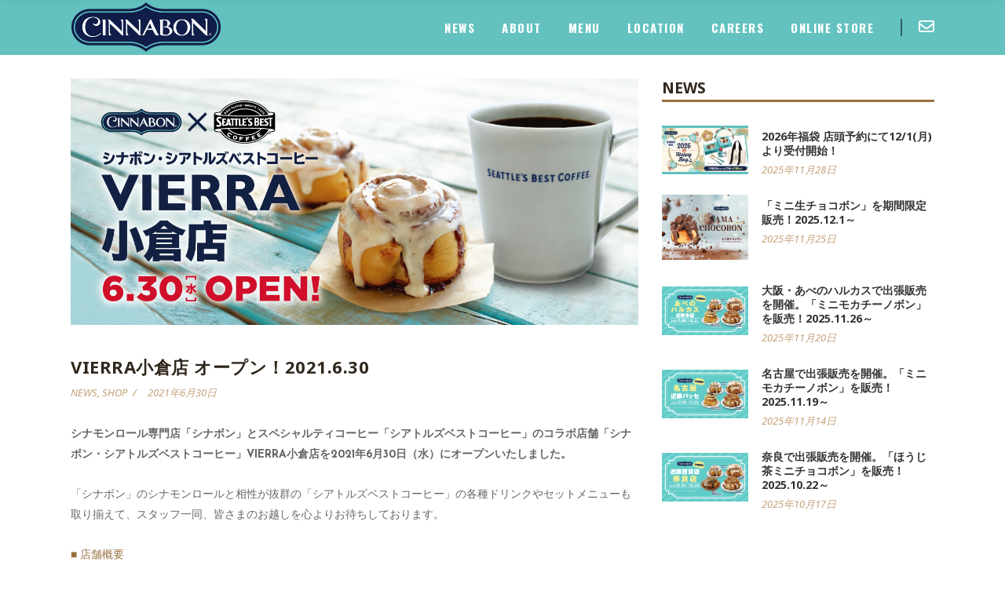

--- FILE ---
content_type: text/html; charset=UTF-8
request_url: https://www.jrff.co.jp/cinnabon/news/2021-6-30/
body_size: 16094
content:
<!DOCTYPE html>
<html dir="ltr" lang="ja" prefix="og: https://ogp.me/ns#">
<head>
    	
        <meta charset="UTF-8"/>
        <link rel="profile" href="http://gmpg.org/xfn/11"/>
		
	            <meta name="viewport" content="width=device-width,initial-scale=1,user-scalable=no">
		
	<title>VIERRA小倉店 オープン！2021.6.30 | Cinnabon</title>
<script type="application/javascript">var edgtCoreAjaxUrl = "https://www.jrff.co.jp/cinnabon/wp-admin/admin-ajax.php"</script><script type="application/javascript">var EdgefAjaxUrl = "https://www.jrff.co.jp/cinnabon/wp-admin/admin-ajax.php"</script>	<style>img:is([sizes="auto" i], [sizes^="auto," i]) { contain-intrinsic-size: 3000px 1500px }</style>
	
		<!-- All in One SEO 4.8.3.2 - aioseo.com -->
	<meta name="robots" content="max-snippet:-1, max-image-preview:large, max-video-preview:-1" />
	<meta name="author" content="cinnabon"/>
	<link rel="canonical" href="https://www.jrff.co.jp/cinnabon/news/2021-6-30/" />
	<meta name="generator" content="All in One SEO (AIOSEO) 4.8.3.2" />
		<meta property="og:locale" content="ja_JP" />
		<meta property="og:site_name" content="Cinnabon | シナボン" />
		<meta property="og:type" content="article" />
		<meta property="og:title" content="VIERRA小倉店 オープン！2021.6.30 | Cinnabon" />
		<meta property="og:url" content="https://www.jrff.co.jp/cinnabon/news/2021-6-30/" />
		<meta property="article:published_time" content="2021-06-30T05:39:34+00:00" />
		<meta property="article:modified_time" content="2024-05-23T05:34:02+00:00" />
		<meta property="article:publisher" content="https://www.facebook.com/CinnabonJapan/" />
		<meta name="twitter:card" content="summary" />
		<meta name="twitter:site" content="@CinnabonJapan" />
		<meta name="twitter:title" content="VIERRA小倉店 オープン！2021.6.30 | Cinnabon" />
		<meta name="twitter:creator" content="@CinnabonJapan" />
		<script type="application/ld+json" class="aioseo-schema">
			{"@context":"https:\/\/schema.org","@graph":[{"@type":"Article","@id":"https:\/\/www.jrff.co.jp\/cinnabon\/news\/2021-6-30\/#article","name":"VIERRA\u5c0f\u5009\u5e97 \u30aa\u30fc\u30d7\u30f3\uff012021.6.30 | Cinnabon","headline":"VIERRA\u5c0f\u5009\u5e97 \u30aa\u30fc\u30d7\u30f3\uff012021.6.30","author":{"@id":"https:\/\/www.jrff.co.jp\/cinnabon\/author\/cinnabon-ai\/#author"},"publisher":{"@id":"https:\/\/www.jrff.co.jp\/cinnabon\/#organization"},"image":{"@type":"ImageObject","url":"https:\/\/www.jrff.co.jp\/cinnabon\/wp-content\/uploads\/2021\/06\/kokura_sns1_banner.jpg","width":1280,"height":556},"datePublished":"2021-06-30T14:39:34+09:00","dateModified":"2024-05-23T14:34:02+09:00","inLanguage":"ja","mainEntityOfPage":{"@id":"https:\/\/www.jrff.co.jp\/cinnabon\/news\/2021-6-30\/#webpage"},"isPartOf":{"@id":"https:\/\/www.jrff.co.jp\/cinnabon\/news\/2021-6-30\/#webpage"},"articleSection":"NEWS, SHOP"},{"@type":"BreadcrumbList","@id":"https:\/\/www.jrff.co.jp\/cinnabon\/news\/2021-6-30\/#breadcrumblist","itemListElement":[{"@type":"ListItem","@id":"https:\/\/www.jrff.co.jp\/cinnabon#listItem","position":1,"name":"Home","item":"https:\/\/www.jrff.co.jp\/cinnabon","nextItem":{"@type":"ListItem","@id":"https:\/\/www.jrff.co.jp\/cinnabon\/category\/news\/#listItem","name":"NEWS"}},{"@type":"ListItem","@id":"https:\/\/www.jrff.co.jp\/cinnabon\/category\/news\/#listItem","position":2,"name":"NEWS","item":"https:\/\/www.jrff.co.jp\/cinnabon\/category\/news\/","nextItem":{"@type":"ListItem","@id":"https:\/\/www.jrff.co.jp\/cinnabon\/category\/news\/shop\/#listItem","name":"SHOP"},"previousItem":{"@type":"ListItem","@id":"https:\/\/www.jrff.co.jp\/cinnabon#listItem","name":"Home"}},{"@type":"ListItem","@id":"https:\/\/www.jrff.co.jp\/cinnabon\/category\/news\/shop\/#listItem","position":3,"name":"SHOP","item":"https:\/\/www.jrff.co.jp\/cinnabon\/category\/news\/shop\/","nextItem":{"@type":"ListItem","@id":"https:\/\/www.jrff.co.jp\/cinnabon\/news\/2021-6-30\/#listItem","name":"VIERRA\u5c0f\u5009\u5e97 \u30aa\u30fc\u30d7\u30f3\uff012021.6.30"},"previousItem":{"@type":"ListItem","@id":"https:\/\/www.jrff.co.jp\/cinnabon\/category\/news\/#listItem","name":"NEWS"}},{"@type":"ListItem","@id":"https:\/\/www.jrff.co.jp\/cinnabon\/news\/2021-6-30\/#listItem","position":4,"name":"VIERRA\u5c0f\u5009\u5e97 \u30aa\u30fc\u30d7\u30f3\uff012021.6.30","previousItem":{"@type":"ListItem","@id":"https:\/\/www.jrff.co.jp\/cinnabon\/category\/news\/shop\/#listItem","name":"SHOP"}}]},{"@type":"Organization","@id":"https:\/\/www.jrff.co.jp\/cinnabon\/#organization","name":"\u30b7\u30ca\u30dc\u30f3\u30b8\u30e3\u30d1\u30f3","description":"\u30b7\u30ca\u30dc\u30f3","url":"https:\/\/www.jrff.co.jp\/cinnabon\/","logo":{"@type":"ImageObject","url":"https:\/\/www.jrff.co.jp\/cinnabon\/wp-content\/uploads\/2020\/06\/LOGO_MOBILE_v2.png","@id":"https:\/\/www.jrff.co.jp\/cinnabon\/news\/2021-6-30\/#organizationLogo","width":800,"height":472},"image":{"@id":"https:\/\/www.jrff.co.jp\/cinnabon\/news\/2021-6-30\/#organizationLogo"},"sameAs":["https:\/\/www.facebook.com\/CinnabonJapan\/","https:\/\/twitter.com\/CinnabonJapan","https:\/\/www.instagram.com\/cinnabon_japan\/"]},{"@type":"Person","@id":"https:\/\/www.jrff.co.jp\/cinnabon\/author\/cinnabon-ai\/#author","url":"https:\/\/www.jrff.co.jp\/cinnabon\/author\/cinnabon-ai\/","name":"cinnabon","image":{"@type":"ImageObject","@id":"https:\/\/www.jrff.co.jp\/cinnabon\/news\/2021-6-30\/#authorImage","url":"https:\/\/secure.gravatar.com\/avatar\/df23165012c7af10ec978bd9bcfe6cc7?s=96&d=mm&r=g","width":96,"height":96,"caption":"cinnabon"}},{"@type":"WebPage","@id":"https:\/\/www.jrff.co.jp\/cinnabon\/news\/2021-6-30\/#webpage","url":"https:\/\/www.jrff.co.jp\/cinnabon\/news\/2021-6-30\/","name":"VIERRA\u5c0f\u5009\u5e97 \u30aa\u30fc\u30d7\u30f3\uff012021.6.30 | Cinnabon","inLanguage":"ja","isPartOf":{"@id":"https:\/\/www.jrff.co.jp\/cinnabon\/#website"},"breadcrumb":{"@id":"https:\/\/www.jrff.co.jp\/cinnabon\/news\/2021-6-30\/#breadcrumblist"},"author":{"@id":"https:\/\/www.jrff.co.jp\/cinnabon\/author\/cinnabon-ai\/#author"},"creator":{"@id":"https:\/\/www.jrff.co.jp\/cinnabon\/author\/cinnabon-ai\/#author"},"image":{"@type":"ImageObject","url":"https:\/\/www.jrff.co.jp\/cinnabon\/wp-content\/uploads\/2021\/06\/kokura_sns1_banner.jpg","@id":"https:\/\/www.jrff.co.jp\/cinnabon\/news\/2021-6-30\/#mainImage","width":1280,"height":556},"primaryImageOfPage":{"@id":"https:\/\/www.jrff.co.jp\/cinnabon\/news\/2021-6-30\/#mainImage"},"datePublished":"2021-06-30T14:39:34+09:00","dateModified":"2024-05-23T14:34:02+09:00"},{"@type":"WebSite","@id":"https:\/\/www.jrff.co.jp\/cinnabon\/#website","url":"https:\/\/www.jrff.co.jp\/cinnabon\/","name":"Cinnabon","description":"\u30b7\u30ca\u30dc\u30f3","inLanguage":"ja","publisher":{"@id":"https:\/\/www.jrff.co.jp\/cinnabon\/#organization"}}]}
		</script>
		<!-- All in One SEO -->

<link rel='dns-prefetch' href='//fonts.googleapis.com' />
<link rel='dns-prefetch' href='//use.fontawesome.com' />
<link rel="alternate" type="application/rss+xml" title="Cinnabon &raquo; フィード" href="https://www.jrff.co.jp/cinnabon/feed/" />
<link rel="alternate" type="application/rss+xml" title="Cinnabon &raquo; コメントフィード" href="https://www.jrff.co.jp/cinnabon/comments/feed/" />
		<!-- This site uses the Google Analytics by MonsterInsights plugin v9.10.0 - Using Analytics tracking - https://www.monsterinsights.com/ -->
							<script src="//www.googletagmanager.com/gtag/js?id=G-87S8GV1TZV"  data-cfasync="false" data-wpfc-render="false" type="text/javascript" async></script>
			<script data-cfasync="false" data-wpfc-render="false" type="text/javascript">
				var mi_version = '9.10.0';
				var mi_track_user = true;
				var mi_no_track_reason = '';
								var MonsterInsightsDefaultLocations = {"page_location":"https:\/\/www.jrff.co.jp\/cinnabon\/news\/2021-6-30\/"};
								if ( typeof MonsterInsightsPrivacyGuardFilter === 'function' ) {
					var MonsterInsightsLocations = (typeof MonsterInsightsExcludeQuery === 'object') ? MonsterInsightsPrivacyGuardFilter( MonsterInsightsExcludeQuery ) : MonsterInsightsPrivacyGuardFilter( MonsterInsightsDefaultLocations );
				} else {
					var MonsterInsightsLocations = (typeof MonsterInsightsExcludeQuery === 'object') ? MonsterInsightsExcludeQuery : MonsterInsightsDefaultLocations;
				}

								var disableStrs = [
										'ga-disable-G-87S8GV1TZV',
									];

				/* Function to detect opted out users */
				function __gtagTrackerIsOptedOut() {
					for (var index = 0; index < disableStrs.length; index++) {
						if (document.cookie.indexOf(disableStrs[index] + '=true') > -1) {
							return true;
						}
					}

					return false;
				}

				/* Disable tracking if the opt-out cookie exists. */
				if (__gtagTrackerIsOptedOut()) {
					for (var index = 0; index < disableStrs.length; index++) {
						window[disableStrs[index]] = true;
					}
				}

				/* Opt-out function */
				function __gtagTrackerOptout() {
					for (var index = 0; index < disableStrs.length; index++) {
						document.cookie = disableStrs[index] + '=true; expires=Thu, 31 Dec 2099 23:59:59 UTC; path=/';
						window[disableStrs[index]] = true;
					}
				}

				if ('undefined' === typeof gaOptout) {
					function gaOptout() {
						__gtagTrackerOptout();
					}
				}
								window.dataLayer = window.dataLayer || [];

				window.MonsterInsightsDualTracker = {
					helpers: {},
					trackers: {},
				};
				if (mi_track_user) {
					function __gtagDataLayer() {
						dataLayer.push(arguments);
					}

					function __gtagTracker(type, name, parameters) {
						if (!parameters) {
							parameters = {};
						}

						if (parameters.send_to) {
							__gtagDataLayer.apply(null, arguments);
							return;
						}

						if (type === 'event') {
														parameters.send_to = monsterinsights_frontend.v4_id;
							var hookName = name;
							if (typeof parameters['event_category'] !== 'undefined') {
								hookName = parameters['event_category'] + ':' + name;
							}

							if (typeof MonsterInsightsDualTracker.trackers[hookName] !== 'undefined') {
								MonsterInsightsDualTracker.trackers[hookName](parameters);
							} else {
								__gtagDataLayer('event', name, parameters);
							}
							
						} else {
							__gtagDataLayer.apply(null, arguments);
						}
					}

					__gtagTracker('js', new Date());
					__gtagTracker('set', {
						'developer_id.dZGIzZG': true,
											});
					if ( MonsterInsightsLocations.page_location ) {
						__gtagTracker('set', MonsterInsightsLocations);
					}
										__gtagTracker('config', 'G-87S8GV1TZV', {"forceSSL":"true","link_attribution":"true"} );
										window.gtag = __gtagTracker;										(function () {
						/* https://developers.google.com/analytics/devguides/collection/analyticsjs/ */
						/* ga and __gaTracker compatibility shim. */
						var noopfn = function () {
							return null;
						};
						var newtracker = function () {
							return new Tracker();
						};
						var Tracker = function () {
							return null;
						};
						var p = Tracker.prototype;
						p.get = noopfn;
						p.set = noopfn;
						p.send = function () {
							var args = Array.prototype.slice.call(arguments);
							args.unshift('send');
							__gaTracker.apply(null, args);
						};
						var __gaTracker = function () {
							var len = arguments.length;
							if (len === 0) {
								return;
							}
							var f = arguments[len - 1];
							if (typeof f !== 'object' || f === null || typeof f.hitCallback !== 'function') {
								if ('send' === arguments[0]) {
									var hitConverted, hitObject = false, action;
									if ('event' === arguments[1]) {
										if ('undefined' !== typeof arguments[3]) {
											hitObject = {
												'eventAction': arguments[3],
												'eventCategory': arguments[2],
												'eventLabel': arguments[4],
												'value': arguments[5] ? arguments[5] : 1,
											}
										}
									}
									if ('pageview' === arguments[1]) {
										if ('undefined' !== typeof arguments[2]) {
											hitObject = {
												'eventAction': 'page_view',
												'page_path': arguments[2],
											}
										}
									}
									if (typeof arguments[2] === 'object') {
										hitObject = arguments[2];
									}
									if (typeof arguments[5] === 'object') {
										Object.assign(hitObject, arguments[5]);
									}
									if ('undefined' !== typeof arguments[1].hitType) {
										hitObject = arguments[1];
										if ('pageview' === hitObject.hitType) {
											hitObject.eventAction = 'page_view';
										}
									}
									if (hitObject) {
										action = 'timing' === arguments[1].hitType ? 'timing_complete' : hitObject.eventAction;
										hitConverted = mapArgs(hitObject);
										__gtagTracker('event', action, hitConverted);
									}
								}
								return;
							}

							function mapArgs(args) {
								var arg, hit = {};
								var gaMap = {
									'eventCategory': 'event_category',
									'eventAction': 'event_action',
									'eventLabel': 'event_label',
									'eventValue': 'event_value',
									'nonInteraction': 'non_interaction',
									'timingCategory': 'event_category',
									'timingVar': 'name',
									'timingValue': 'value',
									'timingLabel': 'event_label',
									'page': 'page_path',
									'location': 'page_location',
									'title': 'page_title',
									'referrer' : 'page_referrer',
								};
								for (arg in args) {
																		if (!(!args.hasOwnProperty(arg) || !gaMap.hasOwnProperty(arg))) {
										hit[gaMap[arg]] = args[arg];
									} else {
										hit[arg] = args[arg];
									}
								}
								return hit;
							}

							try {
								f.hitCallback();
							} catch (ex) {
							}
						};
						__gaTracker.create = newtracker;
						__gaTracker.getByName = newtracker;
						__gaTracker.getAll = function () {
							return [];
						};
						__gaTracker.remove = noopfn;
						__gaTracker.loaded = true;
						window['__gaTracker'] = __gaTracker;
					})();
									} else {
										console.log("");
					(function () {
						function __gtagTracker() {
							return null;
						}

						window['__gtagTracker'] = __gtagTracker;
						window['gtag'] = __gtagTracker;
					})();
									}
			</script>
							<!-- / Google Analytics by MonsterInsights -->
		<script type="text/javascript">
/* <![CDATA[ */
window._wpemojiSettings = {"baseUrl":"https:\/\/s.w.org\/images\/core\/emoji\/15.0.3\/72x72\/","ext":".png","svgUrl":"https:\/\/s.w.org\/images\/core\/emoji\/15.0.3\/svg\/","svgExt":".svg","source":{"concatemoji":"https:\/\/www.jrff.co.jp\/cinnabon\/wp-includes\/js\/wp-emoji-release.min.js?ver=6.7.4"}};
/*! This file is auto-generated */
!function(i,n){var o,s,e;function c(e){try{var t={supportTests:e,timestamp:(new Date).valueOf()};sessionStorage.setItem(o,JSON.stringify(t))}catch(e){}}function p(e,t,n){e.clearRect(0,0,e.canvas.width,e.canvas.height),e.fillText(t,0,0);var t=new Uint32Array(e.getImageData(0,0,e.canvas.width,e.canvas.height).data),r=(e.clearRect(0,0,e.canvas.width,e.canvas.height),e.fillText(n,0,0),new Uint32Array(e.getImageData(0,0,e.canvas.width,e.canvas.height).data));return t.every(function(e,t){return e===r[t]})}function u(e,t,n){switch(t){case"flag":return n(e,"\ud83c\udff3\ufe0f\u200d\u26a7\ufe0f","\ud83c\udff3\ufe0f\u200b\u26a7\ufe0f")?!1:!n(e,"\ud83c\uddfa\ud83c\uddf3","\ud83c\uddfa\u200b\ud83c\uddf3")&&!n(e,"\ud83c\udff4\udb40\udc67\udb40\udc62\udb40\udc65\udb40\udc6e\udb40\udc67\udb40\udc7f","\ud83c\udff4\u200b\udb40\udc67\u200b\udb40\udc62\u200b\udb40\udc65\u200b\udb40\udc6e\u200b\udb40\udc67\u200b\udb40\udc7f");case"emoji":return!n(e,"\ud83d\udc26\u200d\u2b1b","\ud83d\udc26\u200b\u2b1b")}return!1}function f(e,t,n){var r="undefined"!=typeof WorkerGlobalScope&&self instanceof WorkerGlobalScope?new OffscreenCanvas(300,150):i.createElement("canvas"),a=r.getContext("2d",{willReadFrequently:!0}),o=(a.textBaseline="top",a.font="600 32px Arial",{});return e.forEach(function(e){o[e]=t(a,e,n)}),o}function t(e){var t=i.createElement("script");t.src=e,t.defer=!0,i.head.appendChild(t)}"undefined"!=typeof Promise&&(o="wpEmojiSettingsSupports",s=["flag","emoji"],n.supports={everything:!0,everythingExceptFlag:!0},e=new Promise(function(e){i.addEventListener("DOMContentLoaded",e,{once:!0})}),new Promise(function(t){var n=function(){try{var e=JSON.parse(sessionStorage.getItem(o));if("object"==typeof e&&"number"==typeof e.timestamp&&(new Date).valueOf()<e.timestamp+604800&&"object"==typeof e.supportTests)return e.supportTests}catch(e){}return null}();if(!n){if("undefined"!=typeof Worker&&"undefined"!=typeof OffscreenCanvas&&"undefined"!=typeof URL&&URL.createObjectURL&&"undefined"!=typeof Blob)try{var e="postMessage("+f.toString()+"("+[JSON.stringify(s),u.toString(),p.toString()].join(",")+"));",r=new Blob([e],{type:"text/javascript"}),a=new Worker(URL.createObjectURL(r),{name:"wpTestEmojiSupports"});return void(a.onmessage=function(e){c(n=e.data),a.terminate(),t(n)})}catch(e){}c(n=f(s,u,p))}t(n)}).then(function(e){for(var t in e)n.supports[t]=e[t],n.supports.everything=n.supports.everything&&n.supports[t],"flag"!==t&&(n.supports.everythingExceptFlag=n.supports.everythingExceptFlag&&n.supports[t]);n.supports.everythingExceptFlag=n.supports.everythingExceptFlag&&!n.supports.flag,n.DOMReady=!1,n.readyCallback=function(){n.DOMReady=!0}}).then(function(){return e}).then(function(){var e;n.supports.everything||(n.readyCallback(),(e=n.source||{}).concatemoji?t(e.concatemoji):e.wpemoji&&e.twemoji&&(t(e.twemoji),t(e.wpemoji)))}))}((window,document),window._wpemojiSettings);
/* ]]> */
</script>
<style id='wp-emoji-styles-inline-css' type='text/css'>

	img.wp-smiley, img.emoji {
		display: inline !important;
		border: none !important;
		box-shadow: none !important;
		height: 1em !important;
		width: 1em !important;
		margin: 0 0.07em !important;
		vertical-align: -0.1em !important;
		background: none !important;
		padding: 0 !important;
	}
</style>
<link rel='stylesheet' id='wp-block-library-css' href='https://www.jrff.co.jp/cinnabon/wp-includes/css/dist/block-library/style.min.css?ver=6.7.4' type='text/css' media='all' />
<style id='classic-theme-styles-inline-css' type='text/css'>
/*! This file is auto-generated */
.wp-block-button__link{color:#fff;background-color:#32373c;border-radius:9999px;box-shadow:none;text-decoration:none;padding:calc(.667em + 2px) calc(1.333em + 2px);font-size:1.125em}.wp-block-file__button{background:#32373c;color:#fff;text-decoration:none}
</style>
<style id='global-styles-inline-css' type='text/css'>
:root{--wp--preset--aspect-ratio--square: 1;--wp--preset--aspect-ratio--4-3: 4/3;--wp--preset--aspect-ratio--3-4: 3/4;--wp--preset--aspect-ratio--3-2: 3/2;--wp--preset--aspect-ratio--2-3: 2/3;--wp--preset--aspect-ratio--16-9: 16/9;--wp--preset--aspect-ratio--9-16: 9/16;--wp--preset--color--black: #000000;--wp--preset--color--cyan-bluish-gray: #abb8c3;--wp--preset--color--white: #ffffff;--wp--preset--color--pale-pink: #f78da7;--wp--preset--color--vivid-red: #cf2e2e;--wp--preset--color--luminous-vivid-orange: #ff6900;--wp--preset--color--luminous-vivid-amber: #fcb900;--wp--preset--color--light-green-cyan: #7bdcb5;--wp--preset--color--vivid-green-cyan: #00d084;--wp--preset--color--pale-cyan-blue: #8ed1fc;--wp--preset--color--vivid-cyan-blue: #0693e3;--wp--preset--color--vivid-purple: #9b51e0;--wp--preset--gradient--vivid-cyan-blue-to-vivid-purple: linear-gradient(135deg,rgba(6,147,227,1) 0%,rgb(155,81,224) 100%);--wp--preset--gradient--light-green-cyan-to-vivid-green-cyan: linear-gradient(135deg,rgb(122,220,180) 0%,rgb(0,208,130) 100%);--wp--preset--gradient--luminous-vivid-amber-to-luminous-vivid-orange: linear-gradient(135deg,rgba(252,185,0,1) 0%,rgba(255,105,0,1) 100%);--wp--preset--gradient--luminous-vivid-orange-to-vivid-red: linear-gradient(135deg,rgba(255,105,0,1) 0%,rgb(207,46,46) 100%);--wp--preset--gradient--very-light-gray-to-cyan-bluish-gray: linear-gradient(135deg,rgb(238,238,238) 0%,rgb(169,184,195) 100%);--wp--preset--gradient--cool-to-warm-spectrum: linear-gradient(135deg,rgb(74,234,220) 0%,rgb(151,120,209) 20%,rgb(207,42,186) 40%,rgb(238,44,130) 60%,rgb(251,105,98) 80%,rgb(254,248,76) 100%);--wp--preset--gradient--blush-light-purple: linear-gradient(135deg,rgb(255,206,236) 0%,rgb(152,150,240) 100%);--wp--preset--gradient--blush-bordeaux: linear-gradient(135deg,rgb(254,205,165) 0%,rgb(254,45,45) 50%,rgb(107,0,62) 100%);--wp--preset--gradient--luminous-dusk: linear-gradient(135deg,rgb(255,203,112) 0%,rgb(199,81,192) 50%,rgb(65,88,208) 100%);--wp--preset--gradient--pale-ocean: linear-gradient(135deg,rgb(255,245,203) 0%,rgb(182,227,212) 50%,rgb(51,167,181) 100%);--wp--preset--gradient--electric-grass: linear-gradient(135deg,rgb(202,248,128) 0%,rgb(113,206,126) 100%);--wp--preset--gradient--midnight: linear-gradient(135deg,rgb(2,3,129) 0%,rgb(40,116,252) 100%);--wp--preset--font-size--small: 13px;--wp--preset--font-size--medium: 20px;--wp--preset--font-size--large: 36px;--wp--preset--font-size--x-large: 42px;--wp--preset--spacing--20: 0.44rem;--wp--preset--spacing--30: 0.67rem;--wp--preset--spacing--40: 1rem;--wp--preset--spacing--50: 1.5rem;--wp--preset--spacing--60: 2.25rem;--wp--preset--spacing--70: 3.38rem;--wp--preset--spacing--80: 5.06rem;--wp--preset--shadow--natural: 6px 6px 9px rgba(0, 0, 0, 0.2);--wp--preset--shadow--deep: 12px 12px 50px rgba(0, 0, 0, 0.4);--wp--preset--shadow--sharp: 6px 6px 0px rgba(0, 0, 0, 0.2);--wp--preset--shadow--outlined: 6px 6px 0px -3px rgba(255, 255, 255, 1), 6px 6px rgba(0, 0, 0, 1);--wp--preset--shadow--crisp: 6px 6px 0px rgba(0, 0, 0, 1);}:where(.is-layout-flex){gap: 0.5em;}:where(.is-layout-grid){gap: 0.5em;}body .is-layout-flex{display: flex;}.is-layout-flex{flex-wrap: wrap;align-items: center;}.is-layout-flex > :is(*, div){margin: 0;}body .is-layout-grid{display: grid;}.is-layout-grid > :is(*, div){margin: 0;}:where(.wp-block-columns.is-layout-flex){gap: 2em;}:where(.wp-block-columns.is-layout-grid){gap: 2em;}:where(.wp-block-post-template.is-layout-flex){gap: 1.25em;}:where(.wp-block-post-template.is-layout-grid){gap: 1.25em;}.has-black-color{color: var(--wp--preset--color--black) !important;}.has-cyan-bluish-gray-color{color: var(--wp--preset--color--cyan-bluish-gray) !important;}.has-white-color{color: var(--wp--preset--color--white) !important;}.has-pale-pink-color{color: var(--wp--preset--color--pale-pink) !important;}.has-vivid-red-color{color: var(--wp--preset--color--vivid-red) !important;}.has-luminous-vivid-orange-color{color: var(--wp--preset--color--luminous-vivid-orange) !important;}.has-luminous-vivid-amber-color{color: var(--wp--preset--color--luminous-vivid-amber) !important;}.has-light-green-cyan-color{color: var(--wp--preset--color--light-green-cyan) !important;}.has-vivid-green-cyan-color{color: var(--wp--preset--color--vivid-green-cyan) !important;}.has-pale-cyan-blue-color{color: var(--wp--preset--color--pale-cyan-blue) !important;}.has-vivid-cyan-blue-color{color: var(--wp--preset--color--vivid-cyan-blue) !important;}.has-vivid-purple-color{color: var(--wp--preset--color--vivid-purple) !important;}.has-black-background-color{background-color: var(--wp--preset--color--black) !important;}.has-cyan-bluish-gray-background-color{background-color: var(--wp--preset--color--cyan-bluish-gray) !important;}.has-white-background-color{background-color: var(--wp--preset--color--white) !important;}.has-pale-pink-background-color{background-color: var(--wp--preset--color--pale-pink) !important;}.has-vivid-red-background-color{background-color: var(--wp--preset--color--vivid-red) !important;}.has-luminous-vivid-orange-background-color{background-color: var(--wp--preset--color--luminous-vivid-orange) !important;}.has-luminous-vivid-amber-background-color{background-color: var(--wp--preset--color--luminous-vivid-amber) !important;}.has-light-green-cyan-background-color{background-color: var(--wp--preset--color--light-green-cyan) !important;}.has-vivid-green-cyan-background-color{background-color: var(--wp--preset--color--vivid-green-cyan) !important;}.has-pale-cyan-blue-background-color{background-color: var(--wp--preset--color--pale-cyan-blue) !important;}.has-vivid-cyan-blue-background-color{background-color: var(--wp--preset--color--vivid-cyan-blue) !important;}.has-vivid-purple-background-color{background-color: var(--wp--preset--color--vivid-purple) !important;}.has-black-border-color{border-color: var(--wp--preset--color--black) !important;}.has-cyan-bluish-gray-border-color{border-color: var(--wp--preset--color--cyan-bluish-gray) !important;}.has-white-border-color{border-color: var(--wp--preset--color--white) !important;}.has-pale-pink-border-color{border-color: var(--wp--preset--color--pale-pink) !important;}.has-vivid-red-border-color{border-color: var(--wp--preset--color--vivid-red) !important;}.has-luminous-vivid-orange-border-color{border-color: var(--wp--preset--color--luminous-vivid-orange) !important;}.has-luminous-vivid-amber-border-color{border-color: var(--wp--preset--color--luminous-vivid-amber) !important;}.has-light-green-cyan-border-color{border-color: var(--wp--preset--color--light-green-cyan) !important;}.has-vivid-green-cyan-border-color{border-color: var(--wp--preset--color--vivid-green-cyan) !important;}.has-pale-cyan-blue-border-color{border-color: var(--wp--preset--color--pale-cyan-blue) !important;}.has-vivid-cyan-blue-border-color{border-color: var(--wp--preset--color--vivid-cyan-blue) !important;}.has-vivid-purple-border-color{border-color: var(--wp--preset--color--vivid-purple) !important;}.has-vivid-cyan-blue-to-vivid-purple-gradient-background{background: var(--wp--preset--gradient--vivid-cyan-blue-to-vivid-purple) !important;}.has-light-green-cyan-to-vivid-green-cyan-gradient-background{background: var(--wp--preset--gradient--light-green-cyan-to-vivid-green-cyan) !important;}.has-luminous-vivid-amber-to-luminous-vivid-orange-gradient-background{background: var(--wp--preset--gradient--luminous-vivid-amber-to-luminous-vivid-orange) !important;}.has-luminous-vivid-orange-to-vivid-red-gradient-background{background: var(--wp--preset--gradient--luminous-vivid-orange-to-vivid-red) !important;}.has-very-light-gray-to-cyan-bluish-gray-gradient-background{background: var(--wp--preset--gradient--very-light-gray-to-cyan-bluish-gray) !important;}.has-cool-to-warm-spectrum-gradient-background{background: var(--wp--preset--gradient--cool-to-warm-spectrum) !important;}.has-blush-light-purple-gradient-background{background: var(--wp--preset--gradient--blush-light-purple) !important;}.has-blush-bordeaux-gradient-background{background: var(--wp--preset--gradient--blush-bordeaux) !important;}.has-luminous-dusk-gradient-background{background: var(--wp--preset--gradient--luminous-dusk) !important;}.has-pale-ocean-gradient-background{background: var(--wp--preset--gradient--pale-ocean) !important;}.has-electric-grass-gradient-background{background: var(--wp--preset--gradient--electric-grass) !important;}.has-midnight-gradient-background{background: var(--wp--preset--gradient--midnight) !important;}.has-small-font-size{font-size: var(--wp--preset--font-size--small) !important;}.has-medium-font-size{font-size: var(--wp--preset--font-size--medium) !important;}.has-large-font-size{font-size: var(--wp--preset--font-size--large) !important;}.has-x-large-font-size{font-size: var(--wp--preset--font-size--x-large) !important;}
:where(.wp-block-post-template.is-layout-flex){gap: 1.25em;}:where(.wp-block-post-template.is-layout-grid){gap: 1.25em;}
:where(.wp-block-columns.is-layout-flex){gap: 2em;}:where(.wp-block-columns.is-layout-grid){gap: 2em;}
:root :where(.wp-block-pullquote){font-size: 1.5em;line-height: 1.6;}
</style>
<link rel='stylesheet' id='barista-edge-default-style-css' href='https://www.jrff.co.jp/cinnabon/wp-content/themes/baristawp/style.css?ver=6.7.4' type='text/css' media='all' />
<link rel='stylesheet' id='barista-edge-child-style-css' href='https://www.jrff.co.jp/cinnabon/wp-content/themes/baristawp-child/style.css?ver=6.7.4' type='text/css' media='all' />
<link rel='stylesheet' id='barista-edge-modules-plugins-css' href='https://www.jrff.co.jp/cinnabon/wp-content/themes/baristawp/assets/css/plugins.min.css?ver=6.7.4' type='text/css' media='all' />
<link rel='stylesheet' id='barista-edge-modules-css' href='https://www.jrff.co.jp/cinnabon/wp-content/themes/baristawp/assets/css/modules.min.css?ver=6.7.4' type='text/css' media='all' />
<style id='barista-edge-modules-inline-css' type='text/css'>
   
/*FOOTER COLOR*/
footer .edgtf-footer-bottom-holder {
    background-color: #53BDBA !important;
}

/*FOOTER TOP BORDER*/
footer .edgtf-footer-bottom-holder {
    border-top:none !important;
}

/*FOOTER TEXT*/
footer .widget.widget_text { 
    color: #FFFFFF !important;
}

/*THIS IS HOME PAGE VERY BOTTOM LOGO ARROWS*/
.edgtf-slick-slider-navigation-style .edgtf-slick-next, .edgtf-slick-slider-navigation-style .edgtf-slick-prev { 
    color: #30271a !important;
}

/*CHANGING ACTIVE TEXT COLOR FOR STORE INFO PAGE*/
.edgtf-tabs.edgtf-vertical-tab .edgtf-tabs-nav li.ui-state-active a, .edgtf-tabs.edgtf-vertical-tab .edgtf-tabs-nav li.ui-state-hover a { 
    color: #c9031d !important;
}

/*CHANGING PADDING FOR HOME NEWS LIST*/
.home-news-list .edgtf-blog-list-holder.edgtf-narrow .edgtf-item-text-holder  {
padding: 15px 15px;
}
.edgtf-blog-list-holder.edgtf-narrow .edgtf-item-title {
font-size: 1em;
}
.edgtf-blog-list-holder.edgtf-narrow .edgtf-item-info-section {
color: #63c2bf;
}
.edgtf-blog-list-holder.edgtf-narrow .edgtf-item-info-section a {
color: #63c2bf;
}


/*TOP NAVIGATION STICKY MENU BOTTOM BORDER*/
.edgtf-page-header .edgtf-sticky-header .edgtf-sticky-holder {
    border-bottom:none !important;
}

/*CHANGE MARGIN FOR TOP 3 TOKUCHO*/
.edgtf-iwt:not(.edgtf-iwt-left-from-title) .edgtf-iwt-title-holder {
margin-bottom: 5px !important;        
}

/*CHANGE BUTTON FONT SIZE FOR CAREER PAGE*/
.edgtf-btn.edgtf-btn-small {font-size:15px !important;}

/* 投稿者名非表示 */
.edgtf-post-info-author {
display: none!important
}

/* レスポンシブ改行設定 */
@media screen and (min-width: 768px){
.br-sp {display: none; }
}
</style>
<link rel='stylesheet' id='barista-edge-font_awesome-css' href='https://www.jrff.co.jp/cinnabon/wp-content/themes/baristawp/assets/css/font-awesome/css/font-awesome.min.css?ver=6.7.4' type='text/css' media='all' />
<link rel='stylesheet' id='barista-edge-font_elegant-css' href='https://www.jrff.co.jp/cinnabon/wp-content/themes/baristawp/assets/css/elegant-icons/style.min.css?ver=6.7.4' type='text/css' media='all' />
<link rel='stylesheet' id='barista-edge-ico_moon-css' href='https://www.jrff.co.jp/cinnabon/wp-content/themes/baristawp/assets/css/icomoon/css/icomoon.css?ver=6.7.4' type='text/css' media='all' />
<link rel='stylesheet' id='barista-edge-ion_icons-css' href='https://www.jrff.co.jp/cinnabon/wp-content/themes/baristawp/assets/css/ion-icons/css/ionicons.min.css?ver=6.7.4' type='text/css' media='all' />
<link rel='stylesheet' id='barista-edge-linea_icons-css' href='https://www.jrff.co.jp/cinnabon/wp-content/themes/baristawp/assets/css/linea-icons/style.css?ver=6.7.4' type='text/css' media='all' />
<link rel='stylesheet' id='barista-edge-linear_icons-css' href='https://www.jrff.co.jp/cinnabon/wp-content/themes/baristawp/assets/css/linear-icons/style.css?ver=6.7.4' type='text/css' media='all' />
<link rel='stylesheet' id='barista-edge-simple_line_icons-css' href='https://www.jrff.co.jp/cinnabon/wp-content/themes/baristawp/assets/css/simple-line-icons/simple-line-icons.css?ver=6.7.4' type='text/css' media='all' />
<link rel='stylesheet' id='barista-edge-dripicons-css' href='https://www.jrff.co.jp/cinnabon/wp-content/themes/baristawp/assets/css/dripicons/dripicons.css?ver=6.7.4' type='text/css' media='all' />
<link rel='stylesheet' id='barista-edge-blog-css' href='https://www.jrff.co.jp/cinnabon/wp-content/themes/baristawp/assets/css/blog.min.css?ver=6.7.4' type='text/css' media='all' />
<link rel='stylesheet' id='mediaelement-css' href='https://www.jrff.co.jp/cinnabon/wp-includes/js/mediaelement/mediaelementplayer-legacy.min.css?ver=4.2.17' type='text/css' media='all' />
<link rel='stylesheet' id='wp-mediaelement-css' href='https://www.jrff.co.jp/cinnabon/wp-includes/js/mediaelement/wp-mediaelement.min.css?ver=6.7.4' type='text/css' media='all' />
<link rel='stylesheet' id='barista-edge-style-dynamic-css' href='https://www.jrff.co.jp/cinnabon/wp-content/themes/baristawp/assets/css/style_dynamic.css?ver=1732249692' type='text/css' media='all' />
<link rel='stylesheet' id='barista-edge-modules-responsive-css' href='https://www.jrff.co.jp/cinnabon/wp-content/themes/baristawp/assets/css/modules-responsive.min.css?ver=6.7.4' type='text/css' media='all' />
<link rel='stylesheet' id='barista-edge-blog-responsive-css' href='https://www.jrff.co.jp/cinnabon/wp-content/themes/baristawp/assets/css/blog-responsive.min.css?ver=6.7.4' type='text/css' media='all' />
<link rel='stylesheet' id='barista-edge-style-dynamic-responsive-css' href='https://www.jrff.co.jp/cinnabon/wp-content/themes/baristawp/assets/css/style_dynamic_responsive.css?ver=1732249692' type='text/css' media='all' />
<link rel='stylesheet' id='js_composer_front-css' href='https://www.jrff.co.jp/cinnabon/wp-content/plugins/js_composer/assets/css/js_composer.min.css?ver=8.3.1' type='text/css' media='all' />
<link rel='stylesheet' id='barista-edge-google-fonts-css' href='https://fonts.googleapis.com/css?family=Oswald%3A100%2C100italic%2C200%2C200italic%2C300%2C300italic%2C400%2C400italic%2C500%2C500italic%2C600%2C600italic%2C700%2C700italic%2C800%2C800italic%2C900%2C900italic%7CMerriweather%3A100%2C100italic%2C200%2C200italic%2C300%2C300italic%2C400%2C400italic%2C500%2C500italic%2C600%2C600italic%2C700%2C700italic%2C800%2C800italic%2C900%2C900italic%7COpen+Sans%3A100%2C100italic%2C200%2C200italic%2C300%2C300italic%2C400%2C400italic%2C500%2C500italic%2C600%2C600italic%2C700%2C700italic%2C800%2C800italic%2C900%2C900italic%7COswald%3A100%2C100italic%2C200%2C200italic%2C300%2C300italic%2C400%2C400italic%2C500%2C500italic%2C600%2C600italic%2C700%2C700italic%2C800%2C800italic%2C900%2C900italic%7CJosefin+Sans%3A100%2C100italic%2C200%2C200italic%2C300%2C300italic%2C400%2C400italic%2C500%2C500italic%2C600%2C600italic%2C700%2C700italic%2C800%2C800italic%2C900%2C900italic%7CNoto+Sans%3A100%2C100italic%2C200%2C200italic%2C300%2C300italic%2C400%2C400italic%2C500%2C500italic%2C600%2C600italic%2C700%2C700italic%2C800%2C800italic%2C900%2C900italic&#038;subset=latin%2Clatin-ext&#038;ver=1.0.0' type='text/css' media='all' />
<link rel='stylesheet' id='select2-css' href='https://www.jrff.co.jp/cinnabon/wp-content/themes/baristawp/framework/admin/assets/css/select2.min.css?ver=6.7.4' type='text/css' media='all' />
<link rel='stylesheet' id='edge-cpt-dashboard-style-css' href='https://www.jrff.co.jp/cinnabon/wp-content/plugins/edge-cpt/core-dashboard/assets/css/core-dashboard.min.css?ver=6.7.4' type='text/css' media='all' />
<link rel='stylesheet' id='font-awesome-official-css' href='https://use.fontawesome.com/releases/v6.4.2/css/all.css' type='text/css' media='all' integrity="sha384-blOohCVdhjmtROpu8+CfTnUWham9nkX7P7OZQMst+RUnhtoY/9qemFAkIKOYxDI3" crossorigin="anonymous" />
<link rel='stylesheet' id='font-awesome-official-v4shim-css' href='https://use.fontawesome.com/releases/v6.4.2/css/v4-shims.css' type='text/css' media='all' integrity="sha384-IqMDcR2qh8kGcGdRrxwop5R2GiUY5h8aDR/LhYxPYiXh3sAAGGDkFvFqWgFvTsTd" crossorigin="anonymous" />
<script type="text/javascript" src="https://www.jrff.co.jp/cinnabon/wp-content/plugins/google-analytics-for-wordpress/assets/js/frontend-gtag.js?ver=9.10.0" id="monsterinsights-frontend-script-js" async="async" data-wp-strategy="async"></script>
<script data-cfasync="false" data-wpfc-render="false" type="text/javascript" id='monsterinsights-frontend-script-js-extra'>/* <![CDATA[ */
var monsterinsights_frontend = {"js_events_tracking":"true","download_extensions":"doc,pdf,ppt,zip,xls,docx,pptx,xlsx","inbound_paths":"[{\"path\":\"\\\/go\\\/\",\"label\":\"affiliate\"},{\"path\":\"\\\/recommend\\\/\",\"label\":\"affiliate\"}]","home_url":"https:\/\/www.jrff.co.jp\/cinnabon","hash_tracking":"false","v4_id":"G-87S8GV1TZV"};/* ]]> */
</script>
<script type="text/javascript" src="https://www.jrff.co.jp/cinnabon/wp-includes/js/jquery/jquery.min.js?ver=3.7.1" id="jquery-core-js"></script>
<script type="text/javascript" src="https://www.jrff.co.jp/cinnabon/wp-includes/js/jquery/jquery-migrate.min.js?ver=3.4.1" id="jquery-migrate-js"></script>
<script></script><link rel="https://api.w.org/" href="https://www.jrff.co.jp/cinnabon/wp-json/" /><link rel="alternate" title="JSON" type="application/json" href="https://www.jrff.co.jp/cinnabon/wp-json/wp/v2/posts/15564" /><link rel="EditURI" type="application/rsd+xml" title="RSD" href="https://www.jrff.co.jp/cinnabon/xmlrpc.php?rsd" />
<meta name="generator" content="WordPress 6.7.4" />
<link rel='shortlink' href='https://www.jrff.co.jp/cinnabon/?p=15564' />
<link rel="alternate" title="oEmbed (JSON)" type="application/json+oembed" href="https://www.jrff.co.jp/cinnabon/wp-json/oembed/1.0/embed?url=https%3A%2F%2Fwww.jrff.co.jp%2Fcinnabon%2Fnews%2F2021-6-30%2F" />
<link rel="alternate" title="oEmbed (XML)" type="text/xml+oembed" href="https://www.jrff.co.jp/cinnabon/wp-json/oembed/1.0/embed?url=https%3A%2F%2Fwww.jrff.co.jp%2Fcinnabon%2Fnews%2F2021-6-30%2F&#038;format=xml" />
<meta name="generator" content="Redux 4.5.7" /><meta name="generator" content="Powered by WPBakery Page Builder - drag and drop page builder for WordPress."/>
<link rel="icon" href="https://www.jrff.co.jp/cinnabon/wp-content/uploads/2020/07/cropped-favicon-32x32-1-32x32.png" sizes="32x32" />
<link rel="icon" href="https://www.jrff.co.jp/cinnabon/wp-content/uploads/2020/07/cropped-favicon-32x32-1-192x192.png" sizes="192x192" />
<link rel="apple-touch-icon" href="https://www.jrff.co.jp/cinnabon/wp-content/uploads/2020/07/cropped-favicon-32x32-1-180x180.png" />
<meta name="msapplication-TileImage" content="https://www.jrff.co.jp/cinnabon/wp-content/uploads/2020/07/cropped-favicon-32x32-1-270x270.png" />
<noscript><style> .wpb_animate_when_almost_visible { opacity: 1; }</style></noscript></head>

<body class="post-template-default single single-post postid-15564 single-format-standard edgt-core-1.3 barista child-child-ver-1.0.2 barista-ver-1.8.1  edgtf-blog-installed edgtf-header-standard edgtf-sticky-header-on-scroll-up edgtf-default-mobile-header edgtf-sticky-up-mobile-header edgtf-dropdown-animate-height edgtf-header-style-on-scroll wpb-js-composer js-comp-ver-8.3.1 vc_responsive" itemscope itemtype="http://schema.org/WebPage">



<div class="edgtf-wrapper">
    <div class="edgtf-wrapper-inner">
        
<header class="edgtf-page-header">
        <div class="edgtf-menu-area" style="">
                    <div class="edgtf-grid">
        			            <div class="edgtf-vertical-align-containers">
                <div class="edgtf-position-left">
                    <div class="edgtf-position-left-inner">
                        
<div class="edgtf-logo-wrapper">
    <a itemprop="url" href="https://www.jrff.co.jp/cinnabon/" style="height: 249px;">
        <img itemprop="image" class="edgtf-normal-logo" src="https://www.jrff.co.jp/cinnabon/wp-content/uploads/2020/06/RS202_Cinnabon-Hug-Logo.png" alt="logo"/>
        <img itemprop="image" class="edgtf-dark-logo" src="https://www.jrff.co.jp/cinnabon/wp-content/uploads/2020/06/header_logo2.png" alt="dark logoo"/>        <img itemprop="image" class="edgtf-light-logo" src="https://www.jrff.co.jp/cinnabon/wp-content/uploads/2020/06/header_logo2.png" alt="light logo"/>    </a>
</div>

                    </div>
                </div>
                <div class="edgtf-position-right">
                    <div class="edgtf-position-right-inner">
                        
<nav class="edgtf-main-menu edgtf-drop-down edgtf-default-nav">
    <ul id="menu-top-menu" class="clearfix"><li id="nav-menu-item-16803" class="menu-item menu-item-type-post_type menu-item-object-page edgtf-menu-narrow"><a href="https://www.jrff.co.jp/cinnabon/news/"><span class="edgtf-item-outer"><span class="edgtf-item-inner"><span class="edgtf-item-text">NEWS</span></span><span class="plus"></span></span></a></li>
<li id="nav-menu-item-14820" class="menu-item menu-item-type-post_type menu-item-object-page edgtf-menu-narrow"><a href="https://www.jrff.co.jp/cinnabon/about/"><span class="edgtf-item-outer"><span class="edgtf-item-inner"><span class="edgtf-item-text">ABOUT</span></span><span class="plus"></span></span></a></li>
<li id="nav-menu-item-14787" class="menu-item menu-item-type-post_type menu-item-object-page edgtf-menu-narrow"><a href="https://www.jrff.co.jp/cinnabon/menu/"><span class="edgtf-item-outer"><span class="edgtf-item-inner"><span class="edgtf-item-text">MENU</span></span><span class="plus"></span></span></a></li>
<li id="nav-menu-item-14792" class="menu-item menu-item-type-post_type menu-item-object-page edgtf-menu-narrow"><a href="https://www.jrff.co.jp/cinnabon/location/"><span class="edgtf-item-outer"><span class="edgtf-item-inner"><span class="edgtf-item-text">LOCATION</span></span><span class="plus"></span></span></a></li>
<li id="nav-menu-item-14797" class="menu-item menu-item-type-post_type menu-item-object-page edgtf-menu-narrow"><a href="https://www.jrff.co.jp/cinnabon/careers/"><span class="edgtf-item-outer"><span class="edgtf-item-inner"><span class="edgtf-item-text">CAREERS</span></span><span class="plus"></span></span></a></li>
<li id="nav-menu-item-15604" class="menu-item menu-item-type-custom menu-item-object-custom edgtf-menu-narrow"><a target="_blank" href="https://cinnabonshop.com/"><span class="edgtf-item-outer"><span class="edgtf-item-inner"><span class="edgtf-item-text">ONLINE STORE</span></span><span class="plus"></span></span></a></li>
</ul></nav>

                                                    
        <a class="edgtf-social-icon-widget-holder" data-hover-color="#30271c" style="color: #fff;font-size: 20px" href="mailto:info@jrff.co.jp?subject=シナボンホームページより問合せ&#038;body=" target="_self">
            <i class="edgtf-social-icon-widget fa fa-envelope-o"></i>        </a>
                                                </div>
                </div>
            </div>
                </div>
            </div>
        
<div class="edgtf-sticky-header">
        <div class="edgtf-sticky-holder">
            <div class="edgtf-grid">
                        <div class=" edgtf-vertical-align-containers">
                <div class="edgtf-position-left">
                    <div class="edgtf-position-left-inner">
                        
<div class="edgtf-logo-wrapper">
    <a itemprop="url" href="https://www.jrff.co.jp/cinnabon/" style="height: 94px;">
        <img itemprop="image" class="edgtf-normal-logo" src="https://www.jrff.co.jp/cinnabon/wp-content/uploads/2020/06/slide_logo.png" alt="logo"/>
        <img itemprop="image" class="edgtf-dark-logo" src="https://www.jrff.co.jp/cinnabon/wp-content/uploads/2020/06/header_logo2.png" alt="dark logoo"/>        <img itemprop="image" class="edgtf-light-logo" src="https://www.jrff.co.jp/cinnabon/wp-content/uploads/2020/06/header_logo2.png" alt="light logo"/>    </a>
</div>

                    </div>
                </div>
                <div class="edgtf-position-right">
                    <div class="edgtf-position-right-inner">
						
<nav class="edgtf-main-menu edgtf-drop-down edgtf-sticky-nav">
    <ul id="menu-top-menu-1" class="clearfix"><li id="sticky-nav-menu-item-16803" class="menu-item menu-item-type-post_type menu-item-object-page edgtf-menu-narrow"><a href="https://www.jrff.co.jp/cinnabon/news/"><span class="edgtf-item-outer"><span class="edgtf-item-inner"><span class="edgtf-item-text">NEWS</span></span><span class="plus"></span></span></a></li>
<li id="sticky-nav-menu-item-14820" class="menu-item menu-item-type-post_type menu-item-object-page edgtf-menu-narrow"><a href="https://www.jrff.co.jp/cinnabon/about/"><span class="edgtf-item-outer"><span class="edgtf-item-inner"><span class="edgtf-item-text">ABOUT</span></span><span class="plus"></span></span></a></li>
<li id="sticky-nav-menu-item-14787" class="menu-item menu-item-type-post_type menu-item-object-page edgtf-menu-narrow"><a href="https://www.jrff.co.jp/cinnabon/menu/"><span class="edgtf-item-outer"><span class="edgtf-item-inner"><span class="edgtf-item-text">MENU</span></span><span class="plus"></span></span></a></li>
<li id="sticky-nav-menu-item-14792" class="menu-item menu-item-type-post_type menu-item-object-page edgtf-menu-narrow"><a href="https://www.jrff.co.jp/cinnabon/location/"><span class="edgtf-item-outer"><span class="edgtf-item-inner"><span class="edgtf-item-text">LOCATION</span></span><span class="plus"></span></span></a></li>
<li id="sticky-nav-menu-item-14797" class="menu-item menu-item-type-post_type menu-item-object-page edgtf-menu-narrow"><a href="https://www.jrff.co.jp/cinnabon/careers/"><span class="edgtf-item-outer"><span class="edgtf-item-inner"><span class="edgtf-item-text">CAREERS</span></span><span class="plus"></span></span></a></li>
<li id="sticky-nav-menu-item-15604" class="menu-item menu-item-type-custom menu-item-object-custom edgtf-menu-narrow"><a target="_blank" href="https://cinnabonshop.com/"><span class="edgtf-item-outer"><span class="edgtf-item-inner"><span class="edgtf-item-text">ONLINE STORE</span></span><span class="plus"></span></span></a></li>
</ul></nav>

                                            </div>
                </div>
            </div>
                    </div>
            </div>
</div>

</header>


<header class="edgtf-mobile-header">
    <div class="edgtf-mobile-header-inner">
                <div class="edgtf-mobile-header-holder">
            <div class="edgtf-grid">
                <div class="edgtf-vertical-align-containers">
                                            <div class="edgtf-mobile-menu-opener">
                            <a href="javascript:void(0)">
                    <span class="edgtf-mobile-opener-icon-holder">
                        <i class="edgtf-icon-font-awesome fa fa-bars " ></i>                    </span>
                            </a>
                        </div>
                                                                <div class="edgtf-position-center">
                            <div class="edgtf-position-center-inner">
                                
<div class="edgtf-mobile-logo-wrapper">
    <a itemprop="url" href="https://www.jrff.co.jp/cinnabon/" style="height: 236px">
        <img itemprop="image" src="https://www.jrff.co.jp/cinnabon/wp-content/uploads/2020/06/LOGO_MOBILE_v2.png" alt="mobile logo"/>
    </a>
</div>

                            </div>
                        </div>
                                        <div class="edgtf-position-right">
                        <div class="edgtf-position-right-inner">
                                                    </div>
                    </div>
                </div> <!-- close .edgtf-vertical-align-containers -->
            </div>
        </div>
        
    <nav class="edgtf-mobile-nav" role="navigation" aria-label="Mobile Menu">
        <div class="edgtf-grid">
			<ul id="menu-top-menu-2" class=""><li id="mobile-menu-item-16803" class="menu-item menu-item-type-post_type menu-item-object-page "><a href="https://www.jrff.co.jp/cinnabon/news/" class=""><span>NEWS</span></a></li>
<li id="mobile-menu-item-14820" class="menu-item menu-item-type-post_type menu-item-object-page "><a href="https://www.jrff.co.jp/cinnabon/about/" class=""><span>ABOUT</span></a></li>
<li id="mobile-menu-item-14787" class="menu-item menu-item-type-post_type menu-item-object-page "><a href="https://www.jrff.co.jp/cinnabon/menu/" class=""><span>MENU</span></a></li>
<li id="mobile-menu-item-14792" class="menu-item menu-item-type-post_type menu-item-object-page "><a href="https://www.jrff.co.jp/cinnabon/location/" class=""><span>LOCATION</span></a></li>
<li id="mobile-menu-item-14797" class="menu-item menu-item-type-post_type menu-item-object-page "><a href="https://www.jrff.co.jp/cinnabon/careers/" class=""><span>CAREERS</span></a></li>
<li id="mobile-menu-item-15604" class="menu-item menu-item-type-custom menu-item-object-custom "><a target="_blank" href="https://cinnabonshop.com/" class=""><span>ONLINE STORE</span></a></li>
</ul>        </div>
    </nav>

    </div>
</header> <!-- close .edgtf-mobile-header -->



                    <a id='edgtf-back-to-top'  href='#'>
                <span class="edgtf-icon-stack edgtf-front-side">
                     <span aria-hidden="true" class="edgtf-icon-font-elegant arrow_up  " ></span>                </span>
            </a>
                
        <div class="edgtf-content" >
                        <div class="edgtf-content-inner">	<div class="edgtf-container">
				<div class="edgtf-container-inner">
				<div class="edgtf-two-columns-66-33 clearfix">
		<div class="edgtf-column1 edgtf-content-left-from-sidebar">
			<div class="edgtf-column-inner">
				<div class="edgtf-blog-holder edgtf-blog-single">
					<article id="post-15564" class="post-15564 post type-post status-publish format-standard has-post-thumbnail hentry category-news category-shop">
	<div class="edgtf-post-content">
			<div class="edgtf-post-image">
			<img width="1280" height="556" src="https://www.jrff.co.jp/cinnabon/wp-content/uploads/2021/06/kokura_sns1_banner.jpg" class="attachment-full size-full wp-post-image" alt="" decoding="async" fetchpriority="high" srcset="https://www.jrff.co.jp/cinnabon/wp-content/uploads/2021/06/kokura_sns1_banner.jpg 1280w, https://www.jrff.co.jp/cinnabon/wp-content/uploads/2021/06/kokura_sns1_banner-300x130.jpg 300w, https://www.jrff.co.jp/cinnabon/wp-content/uploads/2021/06/kokura_sns1_banner-1024x445.jpg 1024w, https://www.jrff.co.jp/cinnabon/wp-content/uploads/2021/06/kokura_sns1_banner-768x334.jpg 768w" sizes="(max-width: 1280px) 100vw, 1280px" />	</div>
		<div class="edgtf-post-text">
			<div class="edgtf-post-text-inner clearfix">
				<h3 itemprop="name" class="edgtf-post-title entry-title">
	VIERRA小倉店 オープン！2021.6.30</h3>				<div class="edgtf-post-info">
					<div class="edgtf-post-info-author">by	<a itemprop="author" class="edgtf-post-info-author-link" href="https://www.jrff.co.jp/cinnabon/author/cinnabon-ai/">
		cinnabon	</a>
</div><div class="edgtf-post-info-category">
	<a href="https://www.jrff.co.jp/cinnabon/category/news/" rel="category tag">NEWS</a>, <a href="https://www.jrff.co.jp/cinnabon/category/news/shop/" rel="category tag">SHOP</a></div><div itemprop="dateCreated" class="edgtf-post-info-date entry-date updated">
			2021年6月30日	    <meta itemprop="interactionCount" content="UserComments: 0"/>
</div>				</div>
				<div class="wpb-content-wrapper"><div class="vc_row wpb_row vc_row-fluid edgtf-section edgtf-content-aligment-left" style=""><div class="clearfix edgtf-full-section-inner"><div class="wpb_column vc_column_container vc_col-sm-12"><div class="vc_column-inner"><div class="wpb_wrapper">
	<div class="wpb_text_column wpb_content_element" >
		<div class="wpb_wrapper">
			<p style="color: #666;"><strong>シナモンロール専門店「シナボン」とスペシャルティコーヒー「シアトルズベストコーヒー」のコラボ店舗「シナボン・シアトルズベストコーヒー」VIERRA小倉店を2021年6月30日（水）にオープンいたしました。</strong></p>
<p style="color: #666;">「シナボン」のシナモンロールと相性が抜群の「シアトルズベストコーヒー」の各種ドリンクやセットメニューも取り揃えて、スタッフ一同、皆さまのお越しを心よりお待ちしております。</p>
<p>■ 店舗概要<br />・開業日時：2021年6月30日（水）11:00～<br />・店舗名称：「シナボン・シアトルズベストコーヒー」VIERRA小倉店<br />・住所：<span style="text-decoration: underline;"><a href="https://maps.app.goo.gl/Jyri7Xotaev3K5Bk6" target="_blank" rel="noopener">〒802-0001　福岡県北九州市小倉北区浅野1丁目1番1号 3階</a></span> <i class="fa-solid fa-arrow-up-right-from-square" style="font-size: 0.8em;"></i> <br />・営業時間：07:00～21:00、金・土・祝前日は07:00～22:00<br />※営業時間は、VIERRA小倉店の営業時間に準じます。予告なく変更する場合がございます。<br />（VIERRA小倉 URL：<span style="text-decoration: underline;"><a href="https://www.jrwd.co.jp/vierra/kokura.html" target="_blank" rel="noopener">https://www.jrwd.co.jp/vierra/kokura.html</a></span> <i class="fa-solid fa-arrow-up-right-from-square" style="font-size: 0.8em;"></i> ）</p>

		</div>
	</div>
</div></div></div></div></div>
</div>											</div>
		</div>
	</div>
	</article>				</div>
			</div>
		</div>
		<div class="edgtf-column2">
			<div class="edgtf-column-inner">
    <aside class="edgtf-sidebar">
        <div class="widget edgtf-latest-posts-widget"><h4 class="edgtf-widget-title">NEWS</h4><div class="edgtf-separator-holder clearfix  edgtf-sidebar-title-separator edgtf-separator-left">	<div class="edgtf-separator"></div></div><div class="edgtf-blog-list-holder edgtf-image-in-box  ">
	<ul class="edgtf-blog-list">
	<li class="edgtf-blog-list-item clearfix">
	<div class="edgtf-blog-list-item-inner">
		<div class="edgtf-item-image clearfix">
			<a itemprop="url" href="https://www.jrff.co.jp/cinnabon/news/happy-bag-2026/">
				<img width="1920" height="1080" src="https://www.jrff.co.jp/cinnabon/wp-content/uploads/2025/11/banner_2026.jpg" class="attachment-full size-full wp-post-image" alt="" decoding="async" srcset="https://www.jrff.co.jp/cinnabon/wp-content/uploads/2025/11/banner_2026.jpg 1920w, https://www.jrff.co.jp/cinnabon/wp-content/uploads/2025/11/banner_2026-300x169.jpg 300w, https://www.jrff.co.jp/cinnabon/wp-content/uploads/2025/11/banner_2026-1024x576.jpg 1024w, https://www.jrff.co.jp/cinnabon/wp-content/uploads/2025/11/banner_2026-768x432.jpg 768w, https://www.jrff.co.jp/cinnabon/wp-content/uploads/2025/11/banner_2026-1536x864.jpg 1536w" sizes="(max-width: 1920px) 100vw, 1920px" />				
			</a>
		</div>
		<div class="edgtf-item-text-holder">
			<h5 itemprop="name" class="edgtf-item-title entry-title">
				<a itemprop="url" href="https://www.jrff.co.jp/cinnabon/news/happy-bag-2026/" >
					2026年福袋 店頭予約にて12/1(月)より受付開始！				</a>
			</h5>
			<div class="edgtf-item-info-section">
				<div itemprop="dateCreated" class="edgtf-post-info-date entry-date updated">
			2025年11月28日	    <meta itemprop="interactionCount" content="UserComments: 0"/>
</div>			</div>
		</div>
	</div>	
</li>
<li class="edgtf-blog-list-item clearfix">
	<div class="edgtf-blog-list-item-inner">
		<div class="edgtf-item-image clearfix">
			<a itemprop="url" href="https://www.jrff.co.jp/cinnabon/news/2025-12-1/">
				<img width="1800" height="1350" src="https://www.jrff.co.jp/cinnabon/wp-content/uploads/2025/11/PRバナー_1.jpg" class="attachment-full size-full wp-post-image" alt="" decoding="async" srcset="https://www.jrff.co.jp/cinnabon/wp-content/uploads/2025/11/PRバナー_1.jpg 1800w, https://www.jrff.co.jp/cinnabon/wp-content/uploads/2025/11/PRバナー_1-300x225.jpg 300w, https://www.jrff.co.jp/cinnabon/wp-content/uploads/2025/11/PRバナー_1-1024x768.jpg 1024w, https://www.jrff.co.jp/cinnabon/wp-content/uploads/2025/11/PRバナー_1-768x576.jpg 768w, https://www.jrff.co.jp/cinnabon/wp-content/uploads/2025/11/PRバナー_1-1536x1152.jpg 1536w, https://www.jrff.co.jp/cinnabon/wp-content/uploads/2025/11/PRバナー_1-800x600.jpg 800w" sizes="(max-width: 1800px) 100vw, 1800px" />				
			</a>
		</div>
		<div class="edgtf-item-text-holder">
			<h5 itemprop="name" class="edgtf-item-title entry-title">
				<a itemprop="url" href="https://www.jrff.co.jp/cinnabon/news/2025-12-1/" >
					「ミニ生チョコボン」を期間限定販売！2025.12.1～				</a>
			</h5>
			<div class="edgtf-item-info-section">
				<div itemprop="dateCreated" class="edgtf-post-info-date entry-date updated">
			2025年11月25日	    <meta itemprop="interactionCount" content="UserComments: 0"/>
</div>			</div>
		</div>
	</div>	
</li>
<li class="edgtf-blog-list-item clearfix">
	<div class="edgtf-blog-list-item-inner">
		<div class="edgtf-item-image clearfix">
			<a itemprop="url" href="https://www.jrff.co.jp/cinnabon/news/2025-11-26/">
				<img width="1920" height="1080" src="https://www.jrff.co.jp/cinnabon/wp-content/uploads/2025/11/バナー.jpg" class="attachment-full size-full wp-post-image" alt="" decoding="async" loading="lazy" srcset="https://www.jrff.co.jp/cinnabon/wp-content/uploads/2025/11/バナー.jpg 1920w, https://www.jrff.co.jp/cinnabon/wp-content/uploads/2025/11/バナー-300x169.jpg 300w, https://www.jrff.co.jp/cinnabon/wp-content/uploads/2025/11/バナー-1024x576.jpg 1024w, https://www.jrff.co.jp/cinnabon/wp-content/uploads/2025/11/バナー-768x432.jpg 768w, https://www.jrff.co.jp/cinnabon/wp-content/uploads/2025/11/バナー-1536x864.jpg 1536w" sizes="auto, (max-width: 1920px) 100vw, 1920px" />				
			</a>
		</div>
		<div class="edgtf-item-text-holder">
			<h5 itemprop="name" class="edgtf-item-title entry-title">
				<a itemprop="url" href="https://www.jrff.co.jp/cinnabon/news/2025-11-26/" >
					大阪・あべのハルカスで出張販売を開催。「ミニモカチーノボン」を販売！2025.11.26～				</a>
			</h5>
			<div class="edgtf-item-info-section">
				<div itemprop="dateCreated" class="edgtf-post-info-date entry-date updated">
			2025年11月20日	    <meta itemprop="interactionCount" content="UserComments: 0"/>
</div>			</div>
		</div>
	</div>	
</li>
<li class="edgtf-blog-list-item clearfix">
	<div class="edgtf-blog-list-item-inner">
		<div class="edgtf-item-image clearfix">
			<a itemprop="url" href="https://www.jrff.co.jp/cinnabon/news/2025-11-19/">
				<img width="1920" height="1080" src="https://www.jrff.co.jp/cinnabon/wp-content/uploads/2025/11/バナー_1920-1080px.jpg" class="attachment-full size-full wp-post-image" alt="" decoding="async" loading="lazy" srcset="https://www.jrff.co.jp/cinnabon/wp-content/uploads/2025/11/バナー_1920-1080px.jpg 1920w, https://www.jrff.co.jp/cinnabon/wp-content/uploads/2025/11/バナー_1920-1080px-300x169.jpg 300w, https://www.jrff.co.jp/cinnabon/wp-content/uploads/2025/11/バナー_1920-1080px-1024x576.jpg 1024w, https://www.jrff.co.jp/cinnabon/wp-content/uploads/2025/11/バナー_1920-1080px-768x432.jpg 768w, https://www.jrff.co.jp/cinnabon/wp-content/uploads/2025/11/バナー_1920-1080px-1536x864.jpg 1536w" sizes="auto, (max-width: 1920px) 100vw, 1920px" />				
			</a>
		</div>
		<div class="edgtf-item-text-holder">
			<h5 itemprop="name" class="edgtf-item-title entry-title">
				<a itemprop="url" href="https://www.jrff.co.jp/cinnabon/news/2025-11-19/" >
					名古屋で出張販売を開催。「ミニモカチーノボン」を販売！2025.11.19～				</a>
			</h5>
			<div class="edgtf-item-info-section">
				<div itemprop="dateCreated" class="edgtf-post-info-date entry-date updated">
			2025年11月14日	    <meta itemprop="interactionCount" content="UserComments: 0"/>
</div>			</div>
		</div>
	</div>	
</li>
<li class="edgtf-blog-list-item clearfix">
	<div class="edgtf-blog-list-item-inner">
		<div class="edgtf-item-image clearfix">
			<a itemprop="url" href="https://www.jrff.co.jp/cinnabon/news/2025-10-22/">
				<img width="1920" height="1080" src="https://www.jrff.co.jp/cinnabon/wp-content/uploads/2025/10/バナー_1920-1080px-1.jpg" class="attachment-full size-full wp-post-image" alt="" decoding="async" loading="lazy" srcset="https://www.jrff.co.jp/cinnabon/wp-content/uploads/2025/10/バナー_1920-1080px-1.jpg 1920w, https://www.jrff.co.jp/cinnabon/wp-content/uploads/2025/10/バナー_1920-1080px-1-300x169.jpg 300w, https://www.jrff.co.jp/cinnabon/wp-content/uploads/2025/10/バナー_1920-1080px-1-1024x576.jpg 1024w, https://www.jrff.co.jp/cinnabon/wp-content/uploads/2025/10/バナー_1920-1080px-1-768x432.jpg 768w, https://www.jrff.co.jp/cinnabon/wp-content/uploads/2025/10/バナー_1920-1080px-1-1536x864.jpg 1536w" sizes="auto, (max-width: 1920px) 100vw, 1920px" />				
			</a>
		</div>
		<div class="edgtf-item-text-holder">
			<h5 itemprop="name" class="edgtf-item-title entry-title">
				<a itemprop="url" href="https://www.jrff.co.jp/cinnabon/news/2025-10-22/" >
					奈良で出張販売を開催。「ほうじ茶ミニチョコボン」を販売！2025.10.22～				</a>
			</h5>
			<div class="edgtf-item-info-section">
				<div itemprop="dateCreated" class="edgtf-post-info-date entry-date updated">
			2025年10月17日	    <meta itemprop="interactionCount" content="UserComments: 0"/>
</div>			</div>
		</div>
	</div>	
</li>
	</ul>	
</div>
</div><div id="edgtf_instagram_widget-5" class="widget widget_edgtf_instagram_widget"></div>    </aside>
</div>
		</div>
	</div>
		</div>
			</div>
			<div class="edgtf-container edgtf-container-bottom-navigation">
		<div class="edgtf-container-inner">
			<div class="edgtf-blog-single-navigation">
				<div class="edgtf-blog-single-navigation-inner">
											<div class="edgtf-blog-single-prev">
							<a href="https://www.jrff.co.jp/cinnabon/news/2021-6-10/" rel="prev"><span class="fa fa-arrow-left"></a>						</div> <!-- close div.blog_prev -->
																<div class="edgtf-blog-single-next">
							<a href="https://www.jrff.co.jp/cinnabon/news/2021-9-1/" rel="next"><span class="fa fa-arrow-right"></a>						</div>
									</div>
			</div>
		</div>
	</div>
</div> <!-- close div.content_inner -->
</div>  <!-- close div.content -->

<footer class="edgtf-footer-uncover">
	<div class="edgtf-footer-inner clearfix">

		
<div class="edgtf-footer-bottom-holder">
	<div class="edgtf-footer-bottom-holder-inner">
					<div class="edgtf-container">
				<div class="edgtf-container-inner">

		<div class="edgtf-three-columns clearfix">
	<div class="edgtf-three-columns-inner">
		<div class="edgtf-column">
			<div class="edgtf-column-inner">
				<div id="custom_html-2" class="widget_text widget edgtf-footer-bottom-left widget_custom_html"><div class="textwidget custom-html-widget"><div style="margin: 0 0 10px 0;">	
<! -- インスタ --><a style="margin:0 20px 0 0 ;" href="https://www.instagram.com/cinnabon_japan" target="blank"><i class="fa-brands fa-instagram fa-xl" style="color: #ffffff;"></i></a>
<! -- X --><a style="margin:0 20px 0 0 ;" href="https://twitter.com/CinnabonJapan" target="blank"><i class="fa-brands fa-x-twitter fa-xl" style="color: #ffffff;"></i></a>
<! -- フェイスブック --><a style="margin:0 20px 0 0 ;" href="https://www.facebook.com/CinnabonJapan" target="blank"><i class="fa-brands fa-facebook-f fa-xl" style="color: #ffffff;"></i></a>
<! -- メール --><a href="mailto:info@jrff.co.jp?subject=シナボンホームページより問合せ&body="><i class="fa-regular fa-envelope fa-xl" style="color: #ffffff;"></i></a>
</div></div></div>			</div>
		</div>
		<div class="edgtf-column">
			<div class="edgtf-column-inner">
				<div id="text-20" class="widget edgtf-footer-text widget_text">			<div class="textwidget"><p><span style="color: #ffffff;">© CINNABON JAPAN.</span></p>
</div>
		</div>			</div>
		</div>
		<div class="edgtf-column">
			<div class="edgtf-column-inner">
							</div>
		</div>
	</div>
</div>				</div>
			</div>
				</div>
	</div>

	</div>
</footer>

</div> <!-- close div.edgtf-wrapper-inner  -->
</div> <!-- close div.edgtf-wrapper -->
<script type="text/html" id="wpb-modifications"> window.wpbCustomElement = 1; </script><script type="text/javascript" src="https://www.jrff.co.jp/cinnabon/wp-includes/js/jquery/ui/core.min.js?ver=1.13.3" id="jquery-ui-core-js"></script>
<script type="text/javascript" src="https://www.jrff.co.jp/cinnabon/wp-includes/js/jquery/ui/tabs.min.js?ver=1.13.3" id="jquery-ui-tabs-js"></script>
<script type="text/javascript" src="https://www.jrff.co.jp/cinnabon/wp-includes/js/jquery/ui/accordion.min.js?ver=1.13.3" id="jquery-ui-accordion-js"></script>
<script type="text/javascript" id="mediaelement-core-js-before">
/* <![CDATA[ */
var mejsL10n = {"language":"ja","strings":{"mejs.download-file":"\u30d5\u30a1\u30a4\u30eb\u3092\u30c0\u30a6\u30f3\u30ed\u30fc\u30c9","mejs.install-flash":"\u3054\u5229\u7528\u306e\u30d6\u30e9\u30a6\u30b6\u30fc\u306f Flash Player \u304c\u7121\u52b9\u306b\u306a\u3063\u3066\u3044\u308b\u304b\u3001\u30a4\u30f3\u30b9\u30c8\u30fc\u30eb\u3055\u308c\u3066\u3044\u307e\u305b\u3093\u3002Flash Player \u30d7\u30e9\u30b0\u30a4\u30f3\u3092\u6709\u52b9\u306b\u3059\u308b\u304b\u3001\u6700\u65b0\u30d0\u30fc\u30b8\u30e7\u30f3\u3092 https:\/\/get.adobe.com\/jp\/flashplayer\/ \u304b\u3089\u30a4\u30f3\u30b9\u30c8\u30fc\u30eb\u3057\u3066\u304f\u3060\u3055\u3044\u3002","mejs.fullscreen":"\u30d5\u30eb\u30b9\u30af\u30ea\u30fc\u30f3","mejs.play":"\u518d\u751f","mejs.pause":"\u505c\u6b62","mejs.time-slider":"\u30bf\u30a4\u30e0\u30b9\u30e9\u30a4\u30c0\u30fc","mejs.time-help-text":"1\u79d2\u9032\u3080\u306b\u306f\u5de6\u53f3\u77e2\u5370\u30ad\u30fc\u3092\u300110\u79d2\u9032\u3080\u306b\u306f\u4e0a\u4e0b\u77e2\u5370\u30ad\u30fc\u3092\u4f7f\u3063\u3066\u304f\u3060\u3055\u3044\u3002","mejs.live-broadcast":"\u751f\u653e\u9001","mejs.volume-help-text":"\u30dc\u30ea\u30e5\u30fc\u30e0\u8abf\u7bc0\u306b\u306f\u4e0a\u4e0b\u77e2\u5370\u30ad\u30fc\u3092\u4f7f\u3063\u3066\u304f\u3060\u3055\u3044\u3002","mejs.unmute":"\u30df\u30e5\u30fc\u30c8\u89e3\u9664","mejs.mute":"\u30df\u30e5\u30fc\u30c8","mejs.volume-slider":"\u30dc\u30ea\u30e5\u30fc\u30e0\u30b9\u30e9\u30a4\u30c0\u30fc","mejs.video-player":"\u52d5\u753b\u30d7\u30ec\u30fc\u30e4\u30fc","mejs.audio-player":"\u97f3\u58f0\u30d7\u30ec\u30fc\u30e4\u30fc","mejs.captions-subtitles":"\u30ad\u30e3\u30d7\u30b7\u30e7\u30f3\/\u5b57\u5e55","mejs.captions-chapters":"\u30c1\u30e3\u30d7\u30bf\u30fc","mejs.none":"\u306a\u3057","mejs.afrikaans":"\u30a2\u30d5\u30ea\u30ab\u30fc\u30f3\u30b9\u8a9e","mejs.albanian":"\u30a2\u30eb\u30d0\u30cb\u30a2\u8a9e","mejs.arabic":"\u30a2\u30e9\u30d3\u30a2\u8a9e","mejs.belarusian":"\u30d9\u30e9\u30eb\u30fc\u30b7\u8a9e","mejs.bulgarian":"\u30d6\u30eb\u30ac\u30ea\u30a2\u8a9e","mejs.catalan":"\u30ab\u30bf\u30ed\u30cb\u30a2\u8a9e","mejs.chinese":"\u4e2d\u56fd\u8a9e","mejs.chinese-simplified":"\u4e2d\u56fd\u8a9e (\u7c21\u4f53\u5b57)","mejs.chinese-traditional":"\u4e2d\u56fd\u8a9e (\u7e41\u4f53\u5b57)","mejs.croatian":"\u30af\u30ed\u30a2\u30c1\u30a2\u8a9e","mejs.czech":"\u30c1\u30a7\u30b3\u8a9e","mejs.danish":"\u30c7\u30f3\u30de\u30fc\u30af\u8a9e","mejs.dutch":"\u30aa\u30e9\u30f3\u30c0\u8a9e","mejs.english":"\u82f1\u8a9e","mejs.estonian":"\u30a8\u30b9\u30c8\u30cb\u30a2\u8a9e","mejs.filipino":"\u30d5\u30a3\u30ea\u30d4\u30f3\u8a9e","mejs.finnish":"\u30d5\u30a3\u30f3\u30e9\u30f3\u30c9\u8a9e","mejs.french":"\u30d5\u30e9\u30f3\u30b9\u8a9e","mejs.galician":"\u30ac\u30ea\u30b7\u30a2\u8a9e","mejs.german":"\u30c9\u30a4\u30c4\u8a9e","mejs.greek":"\u30ae\u30ea\u30b7\u30e3\u8a9e","mejs.haitian-creole":"\u30cf\u30a4\u30c1\u8a9e","mejs.hebrew":"\u30d8\u30d6\u30e9\u30a4\u8a9e","mejs.hindi":"\u30d2\u30f3\u30c7\u30a3\u30fc\u8a9e","mejs.hungarian":"\u30cf\u30f3\u30ac\u30ea\u30fc\u8a9e","mejs.icelandic":"\u30a2\u30a4\u30b9\u30e9\u30f3\u30c9\u8a9e","mejs.indonesian":"\u30a4\u30f3\u30c9\u30cd\u30b7\u30a2\u8a9e","mejs.irish":"\u30a2\u30a4\u30eb\u30e9\u30f3\u30c9\u8a9e","mejs.italian":"\u30a4\u30bf\u30ea\u30a2\u8a9e","mejs.japanese":"\u65e5\u672c\u8a9e","mejs.korean":"\u97d3\u56fd\u8a9e","mejs.latvian":"\u30e9\u30c8\u30d3\u30a2\u8a9e","mejs.lithuanian":"\u30ea\u30c8\u30a2\u30cb\u30a2\u8a9e","mejs.macedonian":"\u30de\u30b1\u30c9\u30cb\u30a2\u8a9e","mejs.malay":"\u30de\u30ec\u30fc\u8a9e","mejs.maltese":"\u30de\u30eb\u30bf\u8a9e","mejs.norwegian":"\u30ce\u30eb\u30a6\u30a7\u30fc\u8a9e","mejs.persian":"\u30da\u30eb\u30b7\u30a2\u8a9e","mejs.polish":"\u30dd\u30fc\u30e9\u30f3\u30c9\u8a9e","mejs.portuguese":"\u30dd\u30eb\u30c8\u30ac\u30eb\u8a9e","mejs.romanian":"\u30eb\u30fc\u30de\u30cb\u30a2\u8a9e","mejs.russian":"\u30ed\u30b7\u30a2\u8a9e","mejs.serbian":"\u30bb\u30eb\u30d3\u30a2\u8a9e","mejs.slovak":"\u30b9\u30ed\u30d0\u30ad\u30a2\u8a9e","mejs.slovenian":"\u30b9\u30ed\u30d9\u30cb\u30a2\u8a9e","mejs.spanish":"\u30b9\u30da\u30a4\u30f3\u8a9e","mejs.swahili":"\u30b9\u30ef\u30d2\u30ea\u8a9e","mejs.swedish":"\u30b9\u30a6\u30a7\u30fc\u30c7\u30f3\u8a9e","mejs.tagalog":"\u30bf\u30ac\u30ed\u30b0\u8a9e","mejs.thai":"\u30bf\u30a4\u8a9e","mejs.turkish":"\u30c8\u30eb\u30b3\u8a9e","mejs.ukrainian":"\u30a6\u30af\u30e9\u30a4\u30ca\u8a9e","mejs.vietnamese":"\u30d9\u30c8\u30ca\u30e0\u8a9e","mejs.welsh":"\u30a6\u30a7\u30fc\u30eb\u30ba\u8a9e","mejs.yiddish":"\u30a4\u30c7\u30a3\u30c3\u30b7\u30e5\u8a9e"}};
/* ]]> */
</script>
<script type="text/javascript" src="https://www.jrff.co.jp/cinnabon/wp-includes/js/mediaelement/mediaelement-and-player.min.js?ver=4.2.17" id="mediaelement-core-js"></script>
<script type="text/javascript" src="https://www.jrff.co.jp/cinnabon/wp-includes/js/mediaelement/mediaelement-migrate.min.js?ver=6.7.4" id="mediaelement-migrate-js"></script>
<script type="text/javascript" id="mediaelement-js-extra">
/* <![CDATA[ */
var _wpmejsSettings = {"pluginPath":"\/cinnabon\/wp-includes\/js\/mediaelement\/","classPrefix":"mejs-","stretching":"responsive","audioShortcodeLibrary":"mediaelement","videoShortcodeLibrary":"mediaelement"};
/* ]]> */
</script>
<script type="text/javascript" src="https://www.jrff.co.jp/cinnabon/wp-includes/js/mediaelement/wp-mediaelement.min.js?ver=6.7.4" id="wp-mediaelement-js"></script>
<script type="text/javascript" src="https://www.jrff.co.jp/cinnabon/wp-includes/js/jquery/ui/datepicker.min.js?ver=1.13.3" id="jquery-ui-datepicker-js"></script>
<script type="text/javascript" id="jquery-ui-datepicker-js-after">
/* <![CDATA[ */
jQuery(function(jQuery){jQuery.datepicker.setDefaults({"closeText":"\u9589\u3058\u308b","currentText":"\u4eca\u65e5","monthNames":["1\u6708","2\u6708","3\u6708","4\u6708","5\u6708","6\u6708","7\u6708","8\u6708","9\u6708","10\u6708","11\u6708","12\u6708"],"monthNamesShort":["1\u6708","2\u6708","3\u6708","4\u6708","5\u6708","6\u6708","7\u6708","8\u6708","9\u6708","10\u6708","11\u6708","12\u6708"],"nextText":"\u6b21","prevText":"\u524d","dayNames":["\u65e5\u66dc\u65e5","\u6708\u66dc\u65e5","\u706b\u66dc\u65e5","\u6c34\u66dc\u65e5","\u6728\u66dc\u65e5","\u91d1\u66dc\u65e5","\u571f\u66dc\u65e5"],"dayNamesShort":["\u65e5","\u6708","\u706b","\u6c34","\u6728","\u91d1","\u571f"],"dayNamesMin":["\u65e5","\u6708","\u706b","\u6c34","\u6728","\u91d1","\u571f"],"dateFormat":"yy\u5e74mm\u6708d\u65e5","firstDay":1,"isRTL":false});});
/* ]]> */
</script>
<script type="text/javascript" src="https://www.jrff.co.jp/cinnabon/wp-content/themes/baristawp/assets/js/modules/plugins/modernizr.custom.85257.js?ver=6.7.4" id="modernizr-js"></script>
<script type="text/javascript" src="https://www.jrff.co.jp/cinnabon/wp-content/themes/baristawp/assets/js/modules/plugins/jquery.appear.js?ver=6.7.4" id="appear-js"></script>
<script type="text/javascript" src="https://www.jrff.co.jp/cinnabon/wp-content/themes/baristawp/assets/js/modules/plugins/jquery.hoverIntent.min.js?ver=6.7.4" id="hoverintent-js"></script>
<script type="text/javascript" src="https://www.jrff.co.jp/cinnabon/wp-content/themes/baristawp/assets/js/modules/plugins/jquery.plugin.js?ver=6.7.4" id="jquery-plugin-js"></script>
<script type="text/javascript" src="https://www.jrff.co.jp/cinnabon/wp-content/themes/baristawp/assets/js/modules/plugins/jquery.countdown.min.js?ver=6.7.4" id="countdown-js"></script>
<script type="text/javascript" src="https://www.jrff.co.jp/cinnabon/wp-content/themes/baristawp/assets/js/modules/plugins/owl.carousel.min.js?ver=6.7.4" id="owl-carousel-js"></script>
<script type="text/javascript" src="https://www.jrff.co.jp/cinnabon/wp-content/themes/baristawp/assets/js/modules/plugins/parallax.min.js?ver=6.7.4" id="parallax-js"></script>
<script type="text/javascript" src="https://www.jrff.co.jp/cinnabon/wp-content/themes/baristawp/assets/js/modules/plugins/select2.min.js?ver=6.7.4" id="select2-js"></script>
<script type="text/javascript" src="https://www.jrff.co.jp/cinnabon/wp-content/themes/baristawp/assets/js/modules/plugins/easypiechart.js?ver=6.7.4" id="easypiechart-js"></script>
<script type="text/javascript" src="https://www.jrff.co.jp/cinnabon/wp-content/themes/baristawp/assets/js/modules/plugins/jquery.waypoints.min.js?ver=6.7.4" id="waypoints-js"></script>
<script type="text/javascript" src="https://www.jrff.co.jp/cinnabon/wp-content/themes/baristawp/assets/js/modules/plugins/Chart.min.js?ver=6.7.4" id="chart-js"></script>
<script type="text/javascript" src="https://www.jrff.co.jp/cinnabon/wp-content/themes/baristawp/assets/js/modules/plugins/counter.js?ver=6.7.4" id="counter-js"></script>
<script type="text/javascript" src="https://www.jrff.co.jp/cinnabon/wp-content/themes/baristawp/assets/js/modules/plugins/fluidvids.min.js?ver=6.7.4" id="fluidvids-js"></script>
<script type="text/javascript" src="https://www.jrff.co.jp/cinnabon/wp-content/plugins/js_composer/assets/lib/vendor/prettyphoto/js/jquery.prettyPhoto.min.js?ver=8.3.1" id="prettyphoto-js"></script>
<script type="text/javascript" src="https://www.jrff.co.jp/cinnabon/wp-content/themes/baristawp/assets/js/modules/plugins/jquery.nicescroll.min.js?ver=6.7.4" id="nicescroll-js"></script>
<script type="text/javascript" src="https://www.jrff.co.jp/cinnabon/wp-content/themes/baristawp/assets/js/modules/plugins/ScrollToPlugin.min.js?ver=6.7.4" id="scrolltoplugin-js"></script>
<script type="text/javascript" src="https://www.jrff.co.jp/cinnabon/wp-content/themes/baristawp/assets/js/modules/plugins/TweenLite.min.js?ver=6.7.4" id="tweenlite-js"></script>
<script type="text/javascript" src="https://www.jrff.co.jp/cinnabon/wp-content/themes/baristawp/assets/js/modules/plugins/jquery.mixitup.min.js?ver=6.7.4" id="mixitup-js"></script>
<script type="text/javascript" src="https://www.jrff.co.jp/cinnabon/wp-content/themes/baristawp/assets/js/modules/plugins/jquery.waitforimages.js?ver=6.7.4" id="waitforimages-js"></script>
<script type="text/javascript" src="https://www.jrff.co.jp/cinnabon/wp-content/themes/baristawp/assets/js/modules/plugins/jquery.infinitescroll.min.js?ver=6.7.4" id="infinitescroll-js"></script>
<script type="text/javascript" src="https://www.jrff.co.jp/cinnabon/wp-content/themes/baristawp/assets/js/modules/plugins/jquery.easing.1.3.js?ver=6.7.4" id="easing-js"></script>
<script type="text/javascript" src="https://www.jrff.co.jp/cinnabon/wp-content/themes/baristawp/assets/js/modules/plugins/skrollr.js?ver=6.7.4" id="skrollr-js"></script>
<script type="text/javascript" src="https://www.jrff.co.jp/cinnabon/wp-content/themes/baristawp/assets/js/modules/plugins/slick.min.js?ver=6.7.4" id="slick-js"></script>
<script type="text/javascript" src="https://www.jrff.co.jp/cinnabon/wp-content/themes/baristawp/assets/js/modules/plugins/bootstrapCarousel.js?ver=6.7.4" id="bootstrapcarousel-js"></script>
<script type="text/javascript" src="https://www.jrff.co.jp/cinnabon/wp-content/themes/baristawp/assets/js/modules/plugins/jquery.touchSwipe.min.js?ver=6.7.4" id="touchswipe-js"></script>
<script type="text/javascript" src="https://www.jrff.co.jp/cinnabon/wp-content/themes/baristawp/assets/js/modules/plugins/jquery.hoverdir.js?ver=6.7.4" id="hoverdir-js"></script>
<script type="text/javascript" src="https://www.jrff.co.jp/cinnabon/wp-content/themes/baristawp/assets/js/modules/plugins/typed.js?ver=6.7.4" id="typed-js"></script>
<script type="text/javascript" src="https://www.jrff.co.jp/cinnabon/wp-content/plugins/js_composer/assets/lib/vendor/node_modules/isotope-layout/dist/isotope.pkgd.min.js?ver=8.3.1" id="isotope-js"></script>
<script type="text/javascript" src="https://www.jrff.co.jp/cinnabon/wp-content/themes/baristawp/assets/js/packery-mode.pkgd.min.js?ver=6.7.4" id="packery-js"></script>
<script type="text/javascript" id="barista-edge-modules-js-extra">
/* <![CDATA[ */
var edgtfGlobalVars = {"vars":{"edgtfAddForAdminBar":0,"edgtfElementAppearAmount":-150,"edgtfFinishedMessage":"No more posts","edgtfMessage":"Loading new posts...","edgtfTopBarHeight":0,"edgtfStickyHeaderHeight":60,"edgtfStickyHeaderTransparencyHeight":60,"edgtfStickyScrollAmount":0,"edgtfLogoAreaHeight":0,"edgtfMenuAreaHeight":70,"edgtfMobileHeaderHeight":75}};
var edgtfPerPageVars = {"vars":{"edgtfStickyScrollAmount":0,"edgtfHeaderTransparencyHeight":0}};
/* ]]> */
</script>
<script type="text/javascript" src="https://www.jrff.co.jp/cinnabon/wp-content/themes/baristawp/assets/js/modules.min.js?ver=6.7.4" id="barista-edge-modules-js"></script>
<script type="text/javascript" src="https://www.jrff.co.jp/cinnabon/wp-content/themes/baristawp/assets/js/blog.min.js?ver=6.7.4" id="barista-edge-blog-js"></script>
<script type="text/javascript" src="https://www.jrff.co.jp/cinnabon/wp-content/plugins/js_composer/assets/js/dist/js_composer_front.min.js?ver=8.3.1" id="wpb_composer_front_js-js"></script>
<script type="text/javascript" id="barista-edge-like-js-extra">
/* <![CDATA[ */
var edgtfLike = {"ajaxurl":"https:\/\/www.jrff.co.jp\/cinnabon\/wp-admin\/admin-ajax.php"};
/* ]]> */
</script>
<script type="text/javascript" src="https://www.jrff.co.jp/cinnabon/wp-content/themes/baristawp/assets/js/like.min.js?ver=1.0" id="barista-edge-like-js"></script>
<script></script></body>
</html>

--- FILE ---
content_type: text/css
request_url: https://www.jrff.co.jp/cinnabon/wp-content/themes/baristawp-child/style.css?ver=6.7.4
body_size: 167
content:
/*
Theme Name: Barista Child
Theme URI: http://barista.edge-themes.com/
Description: A child theme of Barista Theme
Author: Edge Themes
Author URI: http://themeforest.net/user/edge-themes
Version: 1.0.2
Template: baristawp
*/

--- FILE ---
content_type: text/css
request_url: https://www.jrff.co.jp/cinnabon/wp-content/themes/baristawp/assets/css/style_dynamic_responsive.css?ver=1732249692
body_size: 267
content:
@media only screen and (min-width: 480px) and (max-width: 768px){
	/* generated in /home/kusanagi/cinnabon/DocumentRoot/wp-content/themes/baristawp/assets/custom-styles/general-custom-styles-responsive.php barista_edge_design_responsive_styles function */
.edgtf-section.edgtf-parallax-section-holder { height: auto !important;min-height: 400px;}

}

@media only screen and (max-width: 480px){
	/* generated in /home/kusanagi/cinnabon/DocumentRoot/wp-content/themes/baristawp/assets/custom-styles/general-custom-styles-responsive.php barista_edge_design_responsive_styles function */
.edgtf-section.edgtf-parallax-section-holder { height: auto !important;min-height: 400px;}

}